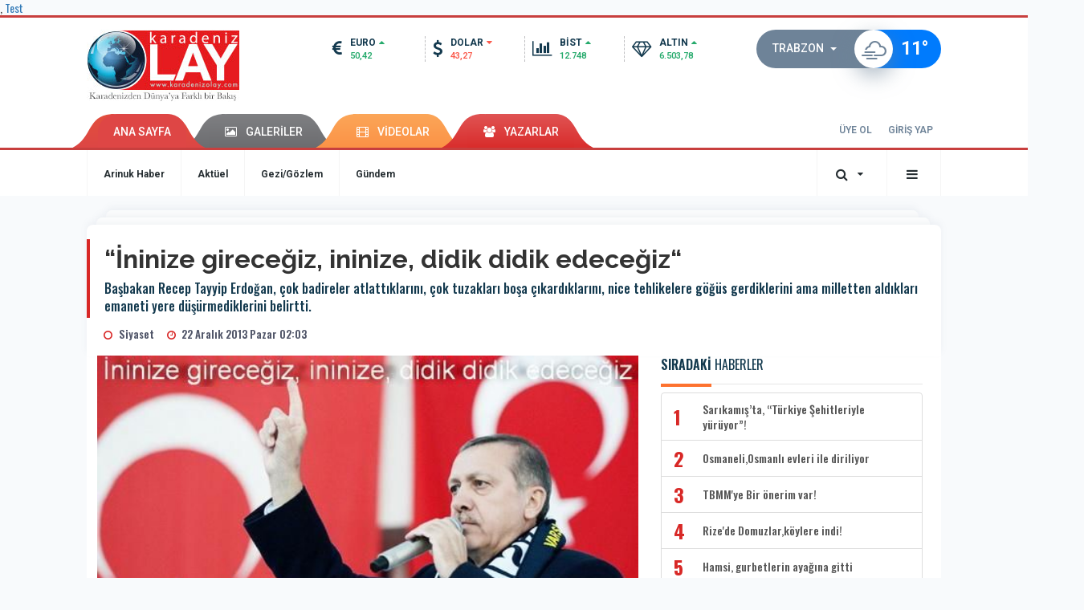

--- FILE ---
content_type: text/html; charset=UTF-8
request_url: https://www.karadenizolay.com/siyaset/ininize-girecegiz-ininize-didik-didik-edecegiz-h345.html
body_size: 20764
content:
<!DOCTYPE html>
<html class="no-js noie" lang="tr">
<head>
<meta charset="utf-8">
<title>“İninize gireceğiz, ininize, didik didik edeceğiz“ </title>
<meta name="description" content="Başbakan Recep Tayyip Erdoğan çok badireler atlattıklarını çok tuzakları boşa çıkardıklarını nice tehlikelere göğüs gerdiklerini ama milletten" />
<meta name="keywords" content="Başbakan Recep Tayyip Erdoğan, ordu, ininize gireceğiz, dididk didik edeceğizErdoğan" />
<meta name="news_keywords" content="Başbakan Recep Tayyip Erdoğan, ordu, ininize gireceğiz, dididk didik edeceğizErdoğan" />
<!--meta name="viewport" content="width=device-width, initial-scale=1"-->
<link rel="shortcut icon" href="https://www.karadenizolay.com/_themes/hs-retina/images/favicon.ico">
<meta name="content-language" content="tr-TR" />
<link rel="alternate" href="https://www.karadenizolay.com/m/siyaset/ininize-girecegiz-ininize-didik-didik-edecegiz-h345.html" hreflang="tr" media="only screen and (max-width: 640px)" />

<link rel="canonical" href="https://www.karadenizolay.com/siyaset/ininize-girecegiz-ininize-didik-didik-edecegiz-h345.html">

<link rel="amphtml" href="https://www.karadenizolay.com/amp/siyaset/ininize-girecegiz-ininize-didik-didik-edecegiz-h345.html">

  
<link href="//fonts.googleapis.com/css?family=Roboto:300,400,500,600,700,800,900&amp;amp;subset=latin-ext" rel="stylesheet">
<link href="//fonts.googleapis.com/css?family=Raleway:300,400,500,600,700,800,900&amp;amp;subset=latin-ext" rel="stylesheet">
<link href="//fonts.googleapis.com/css?family=Oswald:300,400,500,600,700,800,900&amp;amp;subset=latin-ext" rel="stylesheet">
<link rel="stylesheet" href="https://www.karadenizolay.com/_themes/hs-retina/style/compress.css?v=589253340">
<link rel="stylesheet" href="https://www.karadenizolay.com/_themes/hs-retina/style/public.php?v=153753959">
<link href="https://www.karadenizolay.com/_themes/hs-retina/style/renk.css?v=1985134098" rel="stylesheet"/>
<link href="https://www.karadenizolay.com/_themes/hs-retina/style/print.css?v=95150478" rel="stylesheet" media="print"/>
<script src="https://www.karadenizolay.com/_themes/hs-retina/scripts/jquery.js?v=2020559753"></script>
<meta property="og:site_name" content="karadenizolay" />
<meta property="og:title" content="“İninize gireceğiz, ininize, didik didik edeceğiz“ " />
<meta property="og:description" content="Başbakan Recep Tayyip Erdoğan çok badireler atlattıklarını çok tuzakları boşa çıkardıklarını nice tehlikelere göğüs gerdiklerini ama milletten" />
<meta property="og:image" content="https://www.karadenizolay.com/images/resize/100/600x315/haberler/ininize_girecegiz_ininize_didik_didik_edecegiz_h345.jpg" />
<meta property="og:type" content="article" />
<meta property="og:url" content="https://www.karadenizolay.com/siyaset/ininize-girecegiz-ininize-didik-didik-edecegiz-h345.html" /><meta http-equiv="refresh" content="600" /><meta name="twitter:card" content="summary_large_image" />
<meta property="og:title" content="“İninize gireceğiz, ininize, didik didik edeceğiz“ " />
<meta name="twitter:url" content="http://www.karadenizolay.com/siyaset/ininize-girecegiz-ininize-didik-didik-edecegiz-h345.html" />
<meta name="twitter:domain" content="https://www.karadenizolay.com/" />
<meta name="twitter:site" content="karadenizolay" />
<meta name="twitter:title" content="“İninize gireceğiz, ininize, didik didik edeceğiz“ " />
 
  <meta name="twitter:description" content="Başbakan Recep Tayyip Erdoğan, çok badireler atlattıklarını, çok tuzakları boşa çıkardıklarını, nice tehlikelere göğüs gerdiklerini ama milletten aldıkları emaneti yere düşürmediklerini belirtti.
" /> 
   
<meta name="twitter:image:src" content="https://www.karadenizolay.com/images/haberler/ininize_girecegiz_ininize_didik_didik_edecegiz_h345.jpg" /> 
 

<meta property="og:image:type" content="image/jpeg" />
<meta property="og:image:width" content="555" />
<meta property="og:image:height" content="288" />

<link rel="image_src" type="image/jpeg" href="https://www.karadenizolay.com/images/haberler/ininize_girecegiz_ininize_didik_didik_edecegiz_h345.jpg" />

<meta name="dc.language" content="tr">
<meta name="dc.source" content="https://www.karadenizolay.com/">
<meta name="dc.title" content="“İninize gireceğiz, ininize, didik didik edeceğiz“ ">
<meta name="dc.keywords" content="Başbakan Recep Tayyip Erdoğan, ordu, ininize gireceğiz, dididk didik edeceğizErdoğan">
<meta name="dc.description" content="Başbakan Recep Tayyip Erdoğan çok badireler atlattıklarını çok tuzakları boşa çıkardıklarını nice tehlikelere göğüs gerdiklerini ama milletten">

<link rel="dns-prefetch" href="//www.karadenizolay.com">
<link rel="dns-prefetch" href="//www.google-analytics.com">
<link rel="dns-prefetch" href="//fonts.gstatic.com">
<link rel="dns-prefetch" href="//mc.yandex.ru">
<link rel="dns-prefetch" href="//fonts.googleapis.com">
<link rel="dns-prefetch" href="//pagead2.googlesyndication.com">
<link rel="dns-prefetch" href="//googleads.g.doubleclick.net">
<link rel="dns-prefetch" href="//google.com">
<link rel="dns-prefetch" href="//gstatic.com">
<link rel="dns-prefetch" href="//connect.facebook.net">
<link rel="dns-prefetch" href="//graph.facebook.com">
<link rel="dns-prefetch" href="//linkedin.com">
<link rel="dns-prefetch" href="//ap.pinterest.com">
<!--[if lt IE 7]>      <html class="no-js lt-ie10 lt-ie9 lt-ie8 lt-ie7"> <![endif]-->
<!--[if IE 7]>         <html class="no-js lt-ie10 lt-ie9 lt-ie8 ie7"> <![endif]-->
<!--[if IE 8]>         <html class="no-js lt-ie10 lt-ie9 ie8"> <![endif]-->
<!--[if IE 9]>         <html class="no-js lt-ie10 ie9"> <![endif]-->
<!--[if gt IE 9]>      <html class="no-js gt-ie9"> <![endif]-->
<!--[if !IE] <![IGNORE[--><!--[IGNORE[]]-->
<script>
var PINE = {"settings":{"theme_path":"https:\/\/www.karadenizolay.com\/_themes\/hs-retina\/","ajax_url":"_ajax\/","site_url":"https:\/\/www.karadenizolay.com\/","theme":"hs-retina","analytics":"UA-20396426-1","comment_approved":0,"theme_version":"1.0.8","system_version":"5.14","hs_data_table":"https:\/\/service3.tebilisim.com\/puandurumu_json.php","popup_saat":"0","youtube_ch":"0","instagram_followers":"0"}};
</script>
<script async src="https://pagead2.googlesyndication.com/pagead/js/adsbygoogle.js?client=ca-pub-0757568622261103"
     crossorigin="anonymous"></script>
<script async src="https://pagead2.googlesyndication.com/pagead/js/adsbygoogle.js?client=ca-pub-0757568622261103"
     crossorigin="anonymous"></script>
<script async src="https://pagead2.googlesyndication.com/pagead/js/adsbygoogle.js?client=ca-pub-0757568622261103"
     crossorigin="anonymous"></script>
,<!-- Yandex.Metrika counter -->
<script type="text/javascript" >
   (function(m,e,t,r,i,k,a){m[i]=m[i]||function(){(m[i].a=m[i].a||[]).push(arguments)};
   m[i].l=1*new Date();k=e.createElement(t),a=e.getElementsByTagName(t)[0],k.async=1,k.src=r,a.parentNode.insertBefore(k,a)})
   (window, document, "script", "https://mc.yandex.ru/metrika/tag.js", "ym");

   ym(45743676, "init", {
        clickmap:true,
        trackLinks:true,
        accurateTrackBounce:true
   });
</script>
<noscript><div><img src="https://mc.yandex.ru/watch/45743676" style="position:absolute; left:-9999px;" alt="" /></div></noscript>
<!-- /Yandex.Metrika counter -->

<meta name="description" content="Karadeniz Olay, Karadeniz Bölgesi'nin güncel haber, kültür, gezi ve yaşam içeriklerini sunar. Trabzon'dan Artvin'e, Rize'den Giresun'a kadar bölgenin nabzını tutan yazılarımızla keşfe çıkın.">
<a rel="me" href="https://sosyal.teknofest.app/@karadenizolay">Test</a><script async src="https://pagead2.googlesyndication.com/pagead/js/adsbygoogle.js?client=ca-pub-0757568622261103"
     crossorigin="anonymous"></script></head>
<body>
  <h1 style="margin: 0px;">
<a href="https://www.karadenizolay.com/" class="hidden" id="printlogo"><img src="https://www.karadenizolay.com/images/banner/kolay-logo_2.jpg" alt="Karadenizolay" class="img-responsive"></a>
</h1>
<header class="header-index" data-header="wide-header">
  <nav id="header" class="navbar navbar-default navbar-border-top hidden-xs">
  <div class="container">
    <div class="navbar-header hide">
      <button type="button" data-toggle="collapsed" data-target="#header_main-menu" class="navbar-toggle collapsed"><i class="fa fa-align-center fa-fw"></i></button>
    </div>
    <div id="header_main-menu" class="navbar-collapse collapse p-0 hidden-xs">
      <div class="row">
        <div class="col-sm-3">
          <a href="https://www.karadenizolay.com/" id="logo"><img src="https://www.karadenizolay.com/images/banner/kolay-logo_2.jpg" alt="Karadenizolay" class="img-responsive"></a>
        </div>
            <div class="col-sm-6">
  <div id="doviz" class="row header-currency">
    <div class="col-xs-3 media">
      <div class="media-left media-middle"><i class="fa fa-euro fa-lg"></i></div>
      <div class="media-body">
        <div class="media-heading"><span>EURO</span><i class="fa fa-caret-up fa-fw text-success"></i></div>
        <p class="text-success">50,42</p>
      </div>
    </div>
    <div class="col-xs-3 media">
      <div class="media-left media-middle"><i class="fa fa-dollar fa-lg"></i></div>
      <div class="media-body">
        <div class="media-heading"><span>DOLAR</span><i class="fa fa-caret-down fa-fw text-danger"></i></div>
        <p class="text-danger">43,27</p>
      </div>
    </div>
    <div class="col-xs-3 media">
      <div class="media-left media-middle"><i class="fa fa-bar-chart fa-lg"></i></div>
      <div class="media-body">
        <div class="media-heading"><span>BİST</span><i class="fa fa-caret-up fa-fw text-success"></i></div>
        <p class="text-success">12.748</p>
      </div>
    </div>
    <div class="col-xs-3 media">
      <div class="media-left media-middle"><i class="fa fa-diamond fa-lg"></i></div>
      <div class="media-body">
        <div class="media-heading"><span>ALTIN</span><i class="fa fa-caret-up fa-fw text-success"></i></div>
        <p class="text-success">6.503,78</p>
      </div>
    </div>
  </div>
</div>
      <div class="col-sm-3">
  <div class="media media-weather pull-right weather-header">
    <div class="media-left media-middle">
      <select id="hava-il-sec" name="hava" class="selectpicker">
                <option data-tokens="TUXX0061, Adana" value="TUXX0061" >Adana</option>
                <option data-tokens="9267066, Adıyaman" value="9267066" >Adıyaman</option>
                <option data-tokens="TUXX0046, Afyon" value="TUXX0046" >Afyon</option>
                <option data-tokens="771, Ağrı" value="771" >Ağrı</option>
                <option data-tokens="901, Aksaray" value="901" >Aksaray</option>
                <option data-tokens="1412, Amasya" value="1412" >Amasya</option>
                <option data-tokens="TUXX0002, Ankara" value="TUXX0002" >Ankara</option>
                <option data-tokens="TUXX0004, Antalya" value="TUXX0004" >Antalya</option>
                <option data-tokens="1885, Ardahan" value="1885" >Ardahan</option>
                <option data-tokens="9264197, Artvin" value="9264197" >Artvin</option>
                <option data-tokens="TUXX0051, Aydın" value="TUXX0051" >Aydın</option>
                <option data-tokens="TUXX0041, Balıkesir" value="TUXX0041" >Balıkesir</option>
                <option data-tokens="3037, Bartın" value="3037" >Bartın</option>
                <option data-tokens="9261679, Batman" value="9261679" >Batman</option>
                <option data-tokens="3200, Bayburt" value="3200" >Bayburt</option>
                <option data-tokens="3946, Bilecik" value="3946" >Bilecik</option>
                <option data-tokens="9260548, Bingöl" value="9260548" >Bingöl</option>
                <option data-tokens="4045, Bitlis" value="4045" >Bitlis</option>
                <option data-tokens="TUXX0032, Bolu" value="TUXX0032" >Bolu</option>
                <option data-tokens="5249, Burdur" value="5249" >Burdur</option>
                <option data-tokens="TUXX0039, Bursa" value="TUXX0039" >Bursa</option>
                <option data-tokens="TUXX0037, Çanakkale" value="TUXX0037" >Çanakkale</option>
                <option data-tokens="9258078, Çankırı" value="9258078" >Çankırı</option>
                <option data-tokens="TUXX0033, Çorum" value="TUXX0033" >Çorum</option>
                <option data-tokens="8899, Denizli" value="8899" >Denizli</option>
                <option data-tokens="TUXX0010, Diyarbakır" value="TUXX0010" >Diyarbakır</option>
                <option data-tokens="9252670, Düzce" value="9252670" >Düzce</option>
                <option data-tokens="TUXX0030, Edirne" value="TUXX0030" >Edirne</option>
                <option data-tokens="TUXX0049, Elazığ" value="TUXX0049" >Elazığ</option>
                <option data-tokens="TUXX0035, Erzincan" value="TUXX0035" >Erzincan</option>
                <option data-tokens="TUXX0013, Erzurum" value="TUXX0013" >Erzurum</option>
                <option data-tokens="TUXX0040, Eskişehir" value="TUXX0040" >Eskişehir</option>
                <option data-tokens="TUXX0055, Gaziantep" value="TUXX0055" >Gaziantep</option>
                <option data-tokens="12125, Giresun" value="12125" >Giresun</option>
                <option data-tokens="9248871, Gümüşhane" value="9248871" >Gümüşhane</option>
                <option data-tokens="9255950, Hakkari" value="9255950" >Hakkari</option>
                <option data-tokens="1694, Hatay" value="1694" >Hatay</option>
                <option data-tokens="9245907, Iğdır" value="9245907" >Iğdır</option>
                <option data-tokens="TUXX0052, Isparta" value="TUXX0052" >Isparta</option>
                <option data-tokens="TUXX0014, İstanbul" value="TUXX0014" >İstanbul</option>
                <option data-tokens="TUXX0015, İzmir" value="TUXX0015" >İzmir</option>
                <option data-tokens="15888, K. Maraş" value="15888" >K. Maraş</option>
                <option data-tokens="9243604, Karabük" value="9243604" >Karabük</option>
                <option data-tokens="16174, Karaman" value="16174" >Karaman</option>
                <option data-tokens="743952, Kars" value="743952" >Kars</option>
                <option data-tokens="16274, Kastamonu" value="16274" >Kastamonu</option>
                <option data-tokens="16345, Kayseri" value="16345" >Kayseri</option>
                <option data-tokens="TUXX0019, Kırıkkale" value="TUXX0019" >Kırıkkale</option>
                <option data-tokens="16847, Kırklareli" value="16847" >Kırklareli</option>
                <option data-tokens="TUXX0042, Kırşehir" value="TUXX0042" >Kırşehir</option>
                <option data-tokens="16700, Kilis" value="16700" >Kilis</option>
                <option data-tokens="TUXX0017, Kocaeli" value="TUXX0017" >Kocaeli</option>
                <option data-tokens="TUXX0053, Konya" value="TUXX0053" >Konya</option>
                <option data-tokens="17542, Kütahya" value="17542" >Kütahya</option>
                <option data-tokens="19917, Malatya" value="19917" >Malatya</option>
                <option data-tokens="20103, Manisa" value="20103" >Manisa</option>
                <option data-tokens="20271, Mardin" value="20271" >Mardin</option>
                <option data-tokens="14693, Mersin" value="14693" >Mersin</option>
                <option data-tokens="TUXX0057, Muğla" value="TUXX0057" >Muğla</option>
                <option data-tokens="TUXX0062, Muş" value="TUXX0062" >Muş</option>
                <option data-tokens="TUXX0065, Nevşehir" value="TUXX0065" >Nevşehir</option>
                <option data-tokens="23341, Niğde" value="23341" >Niğde</option>
                <option data-tokens="24553, Ordu" value="24553" >Ordu</option>
                <option data-tokens="24703, Osmaniye" value="24703" >Osmaniye</option>
                <option data-tokens="27911, Rize" value="27911" >Rize</option>
                <option data-tokens="TUXX0022, Sakarya" value="TUXX0022" >Sakarya</option>
                <option data-tokens="TUXX0023, Samsun" value="TUXX0023" >Samsun</option>
                <option data-tokens="TUXX0050, Siirt" value="TUXX0050" >Siirt</option>
                <option data-tokens="30965, Sinop" value="30965" >Sinop</option>
                <option data-tokens="TUXX0034, Sivas" value="TUXX0034" >Sivas</option>
                <option data-tokens="34552, Şanlıurfa" value="34552" >Şanlıurfa</option>
                <option data-tokens="10034630, Şırnak" value="10034630" >Şırnak</option>
                <option data-tokens="TUXX0031, Tekirdağ" value="TUXX0031" >Tekirdağ</option>
                <option data-tokens="33558, Tokat" value="33558" >Tokat</option>
                <option data-tokens="TUXX0029, Trabzon" value="TUXX0029" selected>Trabzon</option>
                <option data-tokens="9226242, Tunceli" value="9226242" >Tunceli</option>
                <option data-tokens="TUXX0045, Uşak" value="TUXX0045" >Uşak</option>
                <option data-tokens="TUXX0043, Van" value="TUXX0043" >Van</option>
                <option data-tokens="9250659, Yalova" value="9250659" >Yalova</option>
                <option data-tokens="37318, Yozgat" value="37318" >Yozgat</option>
                <option data-tokens="TUXX0028, Zonguldak" value="TUXX0028" >Zonguldak</option>
                <option data-tokens="10208812, Kıbrıs" value="10208812" >Kıbrıs</option>
                <option data-tokens="10700, Famagusta" value="10700" >Famagusta</option>
                <option data-tokens="23317, Girne" value="23317" >Girne</option>
                <option data-tokens="7261129, Güzelyurt" value="7261129" >Güzelyurt</option>
                <option data-tokens="23317, Lefkoşa" value="23317" >Lefkoşa</option>
              </select>
    </div>
    <div class="media-body"><i class="wi wi-cloudy-windy"></i></div>
    <div class="media-right media-middle">
      <div><span> <strong>11</strong></span><span>°</span><small></small>&nbsp;&nbsp;</div>
    </div>
  </div>
</div>
          </div>
    </div>
  </div>
</nav>
  <nav id="header-menu" class="navbar navbar-default hidden-xs">
  <div class="container">
    <div class="navbar-collapse">
      <ul id="ana-menu" class="nav navbar-nav navbar-left">
                <li><a href="https://www.karadenizolay.com/">ANA SAYFA</a></li>
                        <li><a href="https://www.karadenizolay.com/galeri/" target="_blank"><i class="fa fa-picture-o fa-fw"></i><span>GALERİLER</span></a></li>
                        <li><a href="https://www.karadenizolay.com/webtv/" target="_blank"><i class="fa fa-film fa-fw"></i><span>VİDEOLAR</span></a></li>
                        <li><a href="https://www.karadenizolay.com/yazarlar/" target="_blank"><i class="fa fa-users fa-fw"></i><span>YAZARLAR</span></a></li>
                      </ul>
      <ul id="uyelik" class="nav navbar-nav navbar-right">
             <li><a href="https://www.karadenizolay.com/uyelik.html">ÜYE OL</a></li>
        <li><a href="https://www.karadenizolay.com/login.html">GİRİŞ YAP</a></li>
                    </ul>
    </div>
  </div>
</nav>
  <nav data-offset="0" id="header-category" class="navbar navbar-default navbar-border-top">
  <div class="container">
    <div class="navbar-header visible-xs">
      <button data-toggle="collapse" data-target="#navbar-menu" class="navbar-toggle collapsed pull-left"><i class="fa fa-align-center fa-fw"></i></button>
      <button data-toggle="collapse" data-target="#navbar-search" class="navbar-toggle collapsed"><i class="fa fa-search fa-fw"></i></button>
    </div>
    <div class="navbar-collapse collapse">
      <ul class="nav navbar-nav navbar-left">
                        <li class="">
          <a href="https://www.karadenizolay.com/arinuk-haber" target="_blank" >
                          Arinuk Haber                        </a>
        </li>
                <li class="">
          <a href="https://www.karadenizolay.com/aktuel" target="_blank" >
                          Aktüel                        </a>
        </li>
                <li class="">
          <a href="https://www.karadenizolay.com/gezigozlem" target="_blank" >
                          Gezi/Gözlem                        </a>
        </li>
                <li class="">
          <a href="https://www.karadenizolay.com/gundem" target="_blank" >
                          Gündem                        </a>
        </li>
              </ul>
      <ul class="nav navbar-nav navbar-right">
        <li class="dropdown">
<a href="#" data-toggle="dropdown" class="dropdown-toggle"><i class="fa fa-search fa-lg fa-fw"></i><i class="fa fa-caret-down fa-fw"></i></a>
  <div class="dropdown-menu">
    <form action="https://www.karadenizolay.com/" method="get">
    <div class="input-group">
      <input type="hidden" name="m" value="arama">
      <input type="text" name="q" placeholder="Arama yapmak için birşeyler yazın.." class="form-control input-lg">
      <input type="hidden" name="auth" value="3b53f873f300632b205bfb882c1c59a75a9f6b78" />
      <div class="input-group-btn">
        <button type="submit" class="btn btn-info btn-lg">Ara</button>
      </div>
    </div>
    </form>
  </div>
</li>
                <li id="category-diger" class="dropdown"><a href="#" data-toggle="dropdown" class="dropdown-toggle"><i class="fa fa-bars fa-lg fa-fw"></i></a>
          <ul class="dropdown-menu">
                        <li><a href="https://www.karadenizolay.com/foto-haber" target="_blank">Foto Haber</a></li>
                        <li><a href="https://www.karadenizolay.com/cevre-ve-yasam" target="_blank">Çevre ve Yaşam</a></li>
                        <li><a href="https://www.karadenizolay.com/sizden-gelen" target="_blank">Sizden Gelen</a></li>
                        <li><a href="https://www.karadenizolay.com/yayla-senlikleri" target="_blank">Yayla Şenlikleri</a></li>
                        <li><a href="https://www.karadenizolay.com/spor" target="_blank">Spor</a></li>
                        <li><a href="https://www.karadenizolay.com/saglik" target="_blank">Sağlık</a></li>
                        <li><a href="https://www.karadenizolay.com/roportaj" target="_blank">Ropörtaj</a></li>
                        <li><a href="https://www.karadenizolay.com/kultur" target="_blank">Kültür</a></li>
                        <li><a href="https://www.karadenizolay.com/siyaset" target="_blank">Siyaset</a></li>
                        <li><a href="https://www.karadenizolay.com/bilim-teknik" target="_blank">Bilim-teknik</a></li>
                      </ul>
        </li>
              </ul> 
    </div>
  </div>
</nav>
</header>
<div class="clearfix"></div>
  <main>
    <div id="haberler" class="container mt-36">
  <div id="detay" class="inf_append panel panel-default panel-page current_news" news_id="345" title="“İninize gireceğiz, ininize, didik didik edeceğiz“ " data-path="aHR0cDovL3d3dy5rYXJhZGVuaXpvbGF5LmNvbS9zaXlhc2V0L2luaW5pemUtZ2lyZWNlZ2l6LWluaW5pemUtZGlkaWstZGlkaWstZWRlY2VnaXotaDM0NS5odG1s">
    <div class="panel-heading">
      <div class="panel-title">
        <h1 class="font-bold">“İninize gireceğiz, ininize, didik didik edeceğiz“ </h1>
                <p class="font-medium mb-0">Başbakan Recep Tayyip Erdoğan, çok badireler atlattıklarını, çok tuzakları boşa çıkardıklarını, nice tehlikelere göğüs gerdiklerini ama milletten aldıkları emaneti yere düşürmediklerini belirtti.
</p>
              </div>
      <ul id="nav-info" class="list-inline mb-0">
        <li><i class="fa fa-circle-o fa-fw"></i><span>Siyaset</span></li>
        <li><i class="fa fa-clock-o fa-fw"></i><span>22 Aralık 2013 Pazar 02:03</span></li>
                      </ul>
    </div>
    <div class="panel-body pt-0">
      <div class="row">
        <div class="col-sm-8 panel-body pt-0 pl-0">
                              <img src="https://www.karadenizolay.com/images/haberler/ininize_girecegiz_ininize_didik_didik_edecegiz_h345.jpg" alt="“İninize gireceğiz, ininize, didik didik edeceğiz“ " style="width:100%" class="img-responsive mb-10">
                              <ul class="nav nav-pills mb-10 pull-left">
              <div class="pine-share-haber share-desktop" data-id="345" style="font-size: 18px;"></div>

          </ul>

          
          <ul class="nav nav-pills mb-10 font-resize pull-right">
            <li class="btn btn-default" onclick="textDown(345)"><i class="fa fa-font" aria-hidden="true"></i><i class="fa fa-minus" aria-hidden="true"></i></li>
            <li class="btn btn-default" onclick="textUp(345)"><i class="fa fa-font" aria-hidden="true"></i><i class="fa fa-plus" aria-hidden="true"></i></li>
            <li class="btn btn-default mr-0" onclick="textClear(345)"><i class="fa fa-font" aria-hidden="true"></i></li>
          </ul>
          <div class="clearfix"></div>
          <div id="detay-metin" class="text" data-text-id="345">
                                                  <p> <span style="font-family: Arial, sans-serif; font-size: 10.5pt; line-height: 107%;">Erdoğan, <strong class="klink">Ordu</strong>'da yapımı tamamlanan bazı yatırımların açılışı dolayısıyla Cumhuriyet Meydanı'nda düzenlenen törendeki konuşmasında, Ordu'nun büyükşehir statüsüne kavuştuğunu belirterek, bunun vatandaşlara sağlayacağı katkıları anlattı.</span><span class="apple-converted-space" style="font-family: Arial, sans-serif; font-size: 10.5pt; line-height: 107%;"> </span>
</p><p class="MsoNormal">"Benim Genel Başkan Yardımcımla ilgili, son derece iffetli bir insanla ilgili ahlaksız bir filmden kare alıyorlar, onu servis ediyorlar. Bu alçaklıktır, bu şerefsizliktir, bu namuzsuzluktur, ahlaksızlıkdır, hem 'dindarım' diyeceksin, hem de gözünü kırpmadan, üstelik de en iğrenç biçimde masum insanlara iftira atacaksın, yazıklar olsun" değerlendirmesini yapan Başbakan Erdoğan, şöyle devam etti:<p></p></p>
<p class="MsoNormal">Türkiye'ye büyük tuzak kurduklarını ve komplolar hazırladıklarını belirten Başbakan Erdoğan, şunları söyledi:<p></p></p>
<p class="MsoNormal">"Açık açık ifade ediyorum, bu tuzak, bu komplo, yurt dışında pişirilmiş Türkiye'deki taşeronlar tarafından, maşalar tarafından servis edilmiştir. Ortada çok açık bir ihanet var, biz bu ihanetin, bu ajanlık faaliyetinin hesabını soracağız. Bu ihanetin hesabını hukuk yoluyla, sandık yoluyla soracağız. Hiç kimse hiçbir çevre, hiçbir karanlık merkez benim ülkede ameliyat yapamaz. Geçti o günler. Şimdi bakıyorum da bazıları bir araya gelerek kendilerine göre bir ittifak içine giriyorlar, kirli ittifak. CHP, MHP, TÜSİAD bakıyorsunuz böyle bir koalisyonun içindeler. Biz CHP ile MHP'yi siyasette tanıyoruz da TÜSİAD'ı da tanımıştık zaten biliyoruz ama şimdi son zamanlarda yine bir heyecan onları da kapladı. Bakın ne yaparsanız yapın sermaye bu ülkede dürüst çalıştığı sürece kazanır, dürüst çalışmadığı sürece her zaman bizi karşısında bulur. Vergisini yerinde ödeyecek, benim işçi kardeşim vergisini kaynağında ödüyor. Ama sermaye vatandaşımdan KDV'yi alıyor, bunu ödemiyor, ondan sonra ağlamaya başlıyor. Şu ahlaksızlığa bakın böyle bir şey olabilir mi?"<p></p></p>
<p class="MsoNormal">"Ne yaparsanız yapın, bu dine zerre kadar zarar veremeyeceksiniz. Bu din azizdir, kitabımız korunmuştur. Bu alçaklıkları yapanları, bunlara sahip çıkanları, bunlara kol kanat gerenleri, tek tek bulacak hukuk önüne çıkaracağız. Devlette parellel bir yapı olamaz, paralel bir yapı kurmak isteyenler, devletin kurumları içerisine sinenler şunu bilesiniz ki istediğiniz kadar oralara yerleşin, <strong class="klink">ininize gireceğiz</strong>, ininize, didik didik edeceğiz ve devletin içindeki bu örgütleri teşhir edeceğiz. Bugüne kadar çetelerle nasıl mücadele ettiysek, uluslararası merkezlerin taşeronu örgütleriyle de aynı şekilde mücadele edeceğiz. Bizim Allah'a verilecek bir borcumuz var, başka kimseye yok. Söylüyorum ya biz kefenimizle yola çıktık, vakti saati geldiğinde sahibine teslim ederiz. Bir tek geri adım atmayacağız, asla ve asla diz çökmeyeceğiz. Allah bize yeter, millet bize yeter. Sizin hayır dualarınızla biz bu tuzağı da bozacağız. Bu tezfahı da Allah'ın izniyle yerle bir edeceğiz."<p></p></p>
<p class="MsoNormal"><p> </p></p>
<p class="MsoNormal">Çok kirli bir ittifak kurulduğunu yineleyen Başbakan Erdoğan, "Şimdi gazetelere, televizyonlara, sermaye çevrelerine, sermaye örgütlerine bakın. Yurt dışındaki, yurt içindeki o malum çevrelere bakın. Bunlar geçmişte bir araya asla gelemezlerdi. Kuruluşlar, çevreler, şu anda Hükümete karşı, milli iradeye, demokrasiye karşı ortak hareket ediyorlar. Darbe dönemlerinde kurulan ittifak bir kez daha kuruldu. Vesayet dönemlerinde kurulan ittifak bir kez daha kuruldu. Millet bu oyunu bozar, bozacak, defalarca bu tuzakları alt üst ettiniz, inanıyorum ki yine bozacaksınız" diye konuştu.<p></p></p>
<p class="MsoNormal"><p> </p></p>
<p class="MsoNormal">Bu ittifakların, tuzakların büyük Türkiye yürüyüşünü engelleyemeyeceğini bildiren Başbakan Erdoğan, şunları kaydetti:<p></p></p>
<p class="MsoNormal"><p> </p></p>
<p class="MsoNormal">"2023'e hep birlikte yürüyeceğiz. 2023 Türkiyesini hep birlikte inşa edeceğiz. Türkiye'ye vesayetten kurtaracağız, karanlık örgütlerden temizleyeceğiz. İleri demokrasiyle, kardeşlikle, özgürlükle, tam bağımsızlıkla yeni Türkiye'yi birlikte inşa edeceğiz. Büyüyen Türkiye'den rahatsız olanların, bu komploları düzenleyenlerin inşallah hevesleri kursaklarında kalacak. Biz hizmet için geldik. Biz geride eser bırakmak için, şu gök kubbede hoş bir seda bırakmak için geldik. Bakın sadece son 3 ay içinde 11 şehrimize yaklaşık 11,5 milyar liralık eser ve yatırımı milletimizin hizmetine sunduk. 5,5 milyar lirayla tamamladığımız Marmaray'ı, asrın projesini hizmete açtık. İstanbul Boğazı'nın 62 metre derinliğinde dünyanın bir numarası bir tünel inşa ettik. Şimdi oradan trenler gidiyor. Asya ile Avrupa'yı bir birine bağladık. İnşallah Londra ile Pekin artık birleşiyor. Şu anda ortalama günde Marmaray'da gidip gelenlerin sayısı 300 bin. Şimdi yeni bir adım daha attık, onun biraz daha güneyinde bir tünel daha yapıyoruz, yine boğazın altında. Oradan da otomobiller gelip gidecek. İki tüp üst, üste. Bir de üçüncü köprüyü kuruyoruz, Yavuz Sultan Selim Köprüsü. Beş tane karşılıklı geçit. Zaten bunların çıldırması bundan. Bunların hakkı teslim etmek gibi bir dertleri yok. İşte biz bunlara rağmen bunları yapacağız."<p></p></p><div class="p_ad"></div>
<p class="MsoNormal"><p> <img src="/images/upload/rte_ordu_2_1.jpg" width="400" height="268" align="right" alt=""></img></p></p>
<p class="MsoNormal">"3 milyar liralık yatırımları hizmete açtık"<p></p></p>
<p class="MsoNormal"><p> </p></p>
<p class="MsoNormal">Başbakan Erdoğan, Ankara'da Orman ve Su İşleri Bakanlığının 3 milyar liralık yatırımlarını hizmete açtıklarını hatırlatarak, "Son 3 ay içinde 20 katrilyon liralık yatırımı milletimizle, ülkemizle buluşturduk" dedi.<p></p></p>
<p class="MsoNormal"><p> </p></p>
<p class="MsoNormal">Bugün toplu açılış törenleriyle Ordu ve ilçelerinde tamamlanan tüm yatırımları hizmete aldıklarını belirten Erdoğan, açılışını yapacağı eserleri anlattı.<p></p></p>
<p class="MsoNormal"><p> </p></p>
<p class="MsoNormal">Toplamda 632 milyon liralık yatırımı bugün Ordu'ya kazandırdıklarını dile getiren Erdoğan, hizmetlerin hayırlı olmasını diledi.<p></p></p>
<p class="MsoNormal"><p> </p></p>
<p class="MsoNormal">Ordu'ya bir söz verdiğini ve 750 bin nüfusu yakalaması durumunda Büyükşehir yapacaklarını söylediğini anımsatan Erdoğan, "Siz 750 bini aştınız biz de Ordu ilimizi büyükşehir yaptık. Şu anda artık Ordu Büyükşehir Belediyesi. Dolayısıyla Ordu'nun en ücra köşesine artık Büyükşehir Belediyesi olarak hizmet vereceğiz. Yani 30 Mart'ta Ordu mülki sınırların tamamında oy kullanacak. Hem ilçesi için hem de büyükşehir belediyesi için kullanacak" diye konuştu.<p></p></p>
<p class="MsoNormal"><p> </p></p>
<p class="MsoNormal">Artık İl Genel Meclisi olmayacağını, tek meclisin Büyükşehir Belediye Meclisi olacağını anlatan Erdoğan, köylerin artık mahalle olarak hizmet alacağını kaydetti.<p></p></p>
<p class="MsoNormal"><p> </p></p>
<p class="MsoNormal">Erdoğan, şöyle devam etti:<p></p></p>
<p class="MsoNormal"><p> </p></p>
<p class="MsoNormal">"Ne vardı eskiden köyde? Sadece muhtar, ihtiyar meclisi. Oranın herhangi bir aracı gereci yok. Sadece kaymakamlık o da her yere ulaşabiliyor muydu, ulaşamıyordu. Ama şimdi ilçe belediyesi tüm mahallelerine ulaşacak. Büyükşehir belediyesi ulaşacak ve böylece modern bir Ordu'yu inşallah mülki sınırların tamamında kurmuş olacağız. 'Efendim ama bu nasıl olur?' Sakın bunu söylemeyin. Bunu CHP'nin Genel Müdürü söylüyor, varsın o söylemeye devam etsin. Onlara siz şunu söyleyin, 'İstanbula bak, nasıl olduğunu görürsün. Kocaeli'ne bak, nasıl olduğunu görürsün.' Bu iki ilimizin mülki sınırları belediyenin sınırlarıdır. Kardeşlerim, önce inanacaksın, azmedeceksin, o zaman neticeyi alırsın. İman öyle bir şeydir ki tekeden bile süt çıkartır. Olaya böyle bakacaksın. Büyükşehir Ordu inşallah tüm Türkiye'ye büyük ders verecek. Samsun Büyükşehir, Ordu Büyükşehir, Trabzon Büyükşehir Karadeniz'de 3 tane büyükşehirimiz oldu böylece."<p></p></p>
<p class="MsoNormal"><p> </p></p>
<p class="MsoNormal">Başbakan Erdoğan, 2 dönem Ordu, son dönem İstanbul milletvekili Enver Yılmaz ile Ordu'da bu sıçramayı gerçekleştireceklerine inandığını belirterek, "Gece gündüz demeden koşacağız, el ele vererek koşacağız ve Ordu'nun modern bir şehir haline nasıl geldiğini, geleceğini göstereceğiz" dedi.<p></p></p>
<p class="MsoNormal"><p> </p></p>
<p class="MsoNormal">"Dik duracağız, dik duruyoruz ama dikleşmeyeceğiz"<p></p></p>
<p class="MsoNormal"><p> </p></p>
<p class="MsoNormal">"Sizden bir gayreti istiyoruz. Bir duanız bizim için çok önemli" diyen Erdoğan, "Rabbim kardeşliğimizi daim etsin, birliğimizi beraberliğimizi daim etsin. Hep söylüyorum, bir olacağız, iri olacağız, diri olacağız hep birlikte Türkiye olacağız" ifadesini kullandı.<p></p></p>
<p class="MsoNormal"><p> </p></p>
<p class="MsoNormal">Başbakan Erdoğan, "Dik dur eğilme, bu millet seninle" sloganları üzerine, "Dik duracağız, dik duruyoruz ama dikleşmeyeceğiz. İnşallah bu yolu böyle devam ettireceğiz" dedi.<p></p></p>
<p class="MsoNormal"><p> </p></p>
<p class="MsoNormal">Erdoğan, "Ben imam hatipli kardeşlerime, yavrularıma teşekkür ediyorum, başarılar diliyorum. Diğer meslek lisesi mensuplarına, diğer düz, ilk, orta, lise bütün yavrularımıza, eğitim camiamızın tüm mensuplarına, üniversiteli gençlerimize, dayanışma içinde, birlik beraberlik içerisinde aydınlık yarınların Türkiyesi için el ele, omuz omuza teröre üniversitelerimizin kapısını asla açmadan sevgiye dayalı olarak yarınlara yürümenizi istiyorum" diye konuştu.<p></p></p></p>                                    <div class="clearfix"></div>
            <span class="pull-right">
              <i>Güncelleme Tarihi: 17 Eylül 2014, 10:18</i>
            </span>
            <div class="clearfix"></div>
                      </div>
                               <ul id="etiketler" class="nav nav-pills list-inline bg-warning">
                        <li><a href="https://www.karadenizolay.com/haberleri/Ba%C5%9Fbakan+Recep+Tayyip+Erdo%C4%9Fan" target="_blank">#Başbakan Recep Tayyip Erdoğan,</a></li>
                      <li><a href="https://www.karadenizolay.com/haberleri/ordu" target="_blank">#ordu,</a></li>
                      <li><a href="https://www.karadenizolay.com/haberleri/ininize+girece%C4%9Fiz" target="_blank">#ininize gireceğiz,</a></li>
                      <li><a href="https://www.karadenizolay.com/haberleri/dididk+didik+edece%C4%9FizErdo%C4%9Fan" target="_blank">#dididk didik edeceğizErdoğan</a></li>
                    </ul>
                

                          <div class="keywords"></div>
                    <!-- Yorumunuz-->
<div id="yorumlar" class="panel panel-default mt-18">
            <div class="panel-heading">
  <div class="panel-title">
    <div class="dis_table">
      <div class="dis_table-cell media-middle"><i class="fa fa-commenting fa-fw text-info"></i><span>YORUM EKLE</span></div>
    </div>
  </div>
</div>

<div class="panel-body" id="yp345">
  <div id="tesekkur" class="alert alert-success" style="display:none;">
    <p class="text-center">Yorumunuz Onaylanmak Üzere Gönderildi</p>
  </div>
<form name="ekle" id="yorumformu">
  <div class="row">
  <div class="col-sm-6">
  <div class="form-group">
    <label for="name" class="control-label">Adınız Soyadınız</label>
      <input type="text" class="form-control" name="isim" id="name"  required>
  </div>
</div>
<div class="col-sm-12">
  <div class="form-group">
    <label for="comment" class="control-label">Yorum</label>
      <textarea name="yorum" id="comment" class="form-control" rows="8" required></textarea>
  </div>
</div>
<div class="clearfix"></div>
  <input name="hid" type="hidden" value="345"/>
  <input name="mid" type="hidden" value="345"/>
  <input name="uid" type="hidden" value="0"/>
  <input name="cevap_id" type="hidden" value="0"/>
  <input type="hidden" name="cevap" value="" class="answer" />
  <input type="hidden" name="token" value="" />
  <input type="hidden" name="tip" value="haber" />

  <div class="col-sm-12">
  <div class="form-group text-center">
     <a href="javascript:void(0)" onclick="javascript:comment_send(345);return false;" class="btn btn-success pull-right">Gönder</a>
  </div>
</div>

</form>
<div class="col-sm-12 mt-18">
<div class="alert alert-info answer" style="display:none;">Yanıt : <b>@name</b>
<button type="button" class="close kaldir" data-dismiss="alert" aria-label="Close">
<span aria-hidden="true">&times;</span>
</button>
</div>
</div>
</div>
</div>
    <!-- Yorumlar-->
</div>
                </div>
        <div class="col-sm-4 right-block" id="sticky-sidebar">
	<div class="pos-relative mb-10">
  <ul class="nav nav-tabs mb-10">
    <li class="active"><a href="#" data-toggle="tab" class="pt-0" title="<b>SIRADAKİ</b><span> HABERLER</span>"><b>SIRADAKİ</b><span> HABERLER</span></a></li>
  </ul>
  <div>
    <div class="list-group mb-0">
              <a href="https://www.karadenizolay.com/gundem/sarikamista-turkiye-sehitleriyle-yuruyor-h346.html" title="Sarıkamış’ta, “Türkiye Şehitleriyle yürüyor”!"  target="_blank" class="list-group-item">
          <i class="media-left media-middle">1</i>
          <span class="media-middle media-body font-medium">Sarıkamış’ta, “Türkiye Şehitleriyle yürüyor”!</span>
        </a>
            <a href="https://www.karadenizolay.com/sizden-gelen/osmaneliosmanli-evleri-ile-diriliyor-h347.html" title="Osmaneli,Osmanlı evleri ile diriliyor"  target="_blank" class="list-group-item">
          <i class="media-left media-middle">2</i>
          <span class="media-middle media-body font-medium">Osmaneli,Osmanlı evleri ile diriliyor</span>
        </a>
            <a href="https://www.karadenizolay.com/kultur/tbmmye-bir-onerim-var-h348.html" title="TBMM'ye Bir önerim var!"  target="_blank" class="list-group-item">
          <i class="media-left media-middle">3</i>
          <span class="media-middle media-body font-medium">TBMM'ye Bir önerim var!</span>
        </a>
            <a href="https://www.karadenizolay.com/cevre-ve-yasam/rizede-domuzlarkoylere-indi-h349.html" title="Rize'de Domuzlar,köylere indi!"  target="_blank" class="list-group-item">
          <i class="media-left media-middle">4</i>
          <span class="media-middle media-body font-medium">Rize'de Domuzlar,köylere indi!</span>
        </a>
            <a href="https://www.karadenizolay.com/sizden-gelen/hamsi-gurbetlerin-ayagina-gitti-h350.html" title="Hamsi, gurbetlerin ayağına gitti"  target="_blank" class="list-group-item">
          <i class="media-left media-middle">5</i>
          <span class="media-middle media-body font-medium">Hamsi, gurbetlerin ayağına gitti</span>
        </a>
            <a href="https://www.karadenizolay.com/sizden-gelen/yaban-hayvanlar-ac-kalmasin-h351.html" title="Yaban hayvanlar aç kalmasın"  target="_blank" class="list-group-item">
          <i class="media-left media-middle">6</i>
          <span class="media-middle media-body font-medium">Yaban hayvanlar aç kalmasın</span>
        </a>
            <a href="https://www.karadenizolay.com/spor/sochi-olimpiyatlari-cok-konusulacak-h352.html" title="Sochi Olimpiyatları, çok konuşulacak!"  target="_blank" class="list-group-item">
          <i class="media-left media-middle">7</i>
          <span class="media-middle media-body font-medium">Sochi Olimpiyatları, çok konuşulacak!</span>
        </a>
            <a href="https://www.karadenizolay.com/kultur/karadenizde-kurvaziyer-ortakligi-h353.html" title="Karadeniz'de  Kurvaziyer ortaklığı"  target="_blank" class="list-group-item">
          <i class="media-left media-middle">8</i>
          <span class="media-middle media-body font-medium">Karadeniz'de  Kurvaziyer ortaklığı</span>
        </a>
            <a href="https://www.karadenizolay.com/arinuk-haber/angunalar-ve-onlara-dost-cocuklar-h354.html" title="Angunalar ve onlara dost çocuklar"  target="_blank" class="list-group-item">
          <i class="media-left media-middle">9</i>
          <span class="media-middle media-body font-medium">Angunalar ve onlara dost çocuklar</span>
        </a>
            <a href="https://www.karadenizolay.com/cevre-ve-yasam/denizi-gozluyorlar-h355.html" title="Denizi gözlüyorlar"  target="_blank" class="list-group-item">
          <i class="media-left media-middle">10</i>
          <span class="media-middle media-body font-medium">Denizi gözlüyorlar</span>
        </a>
        </div>
  </div>
</div>
<div id="fourth-slider">
  <div class="swiper-container mb-10">
    <div class="swiper-wrapper">
            <div class="swiper-slide">
        <div class="thumbnail thumbnail-cuff mb-0">
          <a href="https://www.karadenizolay.com/siyaset/musluman-de-gec-h398.html" title="“Müslüman de geç“"  target="_blank"><img src="https://www.karadenizolay.com/images/resize/50/334x215/haberler/thumbs/musluman_de_gec_h398.jpg" alt="“Müslüman de geç“" class="img-responsive"></a>
          <div class="caption">
            <a href="https://www.karadenizolay.com/siyaset/musluman-de-gec-h398.html" title="“Müslüman de geç“"  target="_blank" title="“Müslüman de geç“" class="title h4 one-line">“Müslüman de geç“</a>
            <ol class="list-inline">
              <li><a href="https://www.karadenizolay.com/siyaset" title="“Müslüman de geç“"  target="_blank" class="text-muted">Siyaset</a></li>
            </ol>
          </div>
        </div>
      </div>
          <div class="swiper-slide">
        <div class="thumbnail thumbnail-cuff mb-0">
          <a href="https://www.karadenizolay.com/siyaset/turkiye-misira-150-cop-kamyonu-hibe-etti-h301.html" title="Türkiye, Mısır'a 150 çöp kamyonu hibe etti"  target="_blank"><img src="https://www.karadenizolay.com/images/resize/50/334x215/haberler/thumbs/turkiye_misira_150_cop_kamyonu_hibe_etti_h301.jpg" alt="Türkiye, Mısır'a 150 çöp kamyonu hibe etti" class="img-responsive"></a>
          <div class="caption">
            <a href="https://www.karadenizolay.com/siyaset/turkiye-misira-150-cop-kamyonu-hibe-etti-h301.html" title="Türkiye, Mısır'a 150 çöp kamyonu hibe etti"  target="_blank" title="Türkiye, Mısır'a 150 çöp kamyonu hibe etti" class="title h4 one-line">Türkiye, Mısır'a 150 çöp kamyonu hibe etti</a>
            <ol class="list-inline">
              <li><a href="https://www.karadenizolay.com/siyaset" title="Türkiye, Mısır'a 150 çöp kamyonu hibe etti"  target="_blank" class="text-muted">Siyaset</a></li>
            </ol>
          </div>
        </div>
      </div>
          <div class="swiper-slide">
        <div class="thumbnail thumbnail-cuff mb-0">
          <a href="https://www.karadenizolay.com/siyaset/kan-kusuyoruz-ama-kizilcik-serbeti-ictik-h286.html" title=" Kan kusuyoruz, ama kızılcık şerbeti içtik"  target="_blank"><img src="https://www.karadenizolay.com/images/resize/50/334x215/haberler/thumbs/kan_kusuyoruz_ama_kizilcik_serbeti_ictik_h286.jpg" alt=" Kan kusuyoruz, ama kızılcık şerbeti içtik" class="img-responsive"></a>
          <div class="caption">
            <a href="https://www.karadenizolay.com/siyaset/kan-kusuyoruz-ama-kizilcik-serbeti-ictik-h286.html" title=" Kan kusuyoruz, ama kızılcık şerbeti içtik"  target="_blank" title=" Kan kusuyoruz, ama kızılcık şerbeti içtik" class="title h4 one-line"> Kan kusuyoruz, ama kızılcık şerbeti içtik</a>
            <ol class="list-inline">
              <li><a href="https://www.karadenizolay.com/siyaset" title=" Kan kusuyoruz, ama kızılcık şerbeti içtik"  target="_blank" class="text-muted">Siyaset</a></li>
            </ol>
          </div>
        </div>
      </div>
          <div class="swiper-slide">
        <div class="thumbnail thumbnail-cuff mb-0">
          <a href="https://www.karadenizolay.com/siyaset/topyekun-kucaklasma-zamani-h278.html" title="“Topyekün kucaklaşma zamanı”"  target="_blank"><img src="https://www.karadenizolay.com/images/resize/50/334x215/haberler/thumbs/topyekun_kucaklasma_zamani_h278.jpg" alt="“Topyekün kucaklaşma zamanı”" class="img-responsive"></a>
          <div class="caption">
            <a href="https://www.karadenizolay.com/siyaset/topyekun-kucaklasma-zamani-h278.html" title="“Topyekün kucaklaşma zamanı”"  target="_blank" title="“Topyekün kucaklaşma zamanı”" class="title h4 one-line">“Topyekün kucaklaşma zamanı”</a>
            <ol class="list-inline">
              <li><a href="https://www.karadenizolay.com/siyaset" title="“Topyekün kucaklaşma zamanı”"  target="_blank" class="text-muted">Siyaset</a></li>
            </ol>
          </div>
        </div>
      </div>
          <div class="swiper-slide">
        <div class="thumbnail thumbnail-cuff mb-0">
          <a href="https://www.karadenizolay.com/siyaset/turkiye-rusyaya-gaz-yolu-verdi-h251.html" title="Türkiye, Rusya’ya “Gaz yolu” verdi"  target="_blank"><img src="https://www.karadenizolay.com/images/resize/50/334x215/haberler/thumbs/turkiye_rusyaya_gaz_yolu_verdi_h251.jpg" alt="Türkiye, Rusya’ya “Gaz yolu” verdi" class="img-responsive"></a>
          <div class="caption">
            <a href="https://www.karadenizolay.com/siyaset/turkiye-rusyaya-gaz-yolu-verdi-h251.html" title="Türkiye, Rusya’ya “Gaz yolu” verdi"  target="_blank" title="Türkiye, Rusya’ya “Gaz yolu” verdi" class="title h4 one-line">Türkiye, Rusya’ya “Gaz yolu” verdi</a>
            <ol class="list-inline">
              <li><a href="https://www.karadenizolay.com/siyaset" title="Türkiye, Rusya’ya “Gaz yolu” verdi"  target="_blank" class="text-muted">Siyaset</a></li>
            </ol>
          </div>
        </div>
      </div>
        </div>
    <div class="swiper-pagination swiper-pagination-lg"></div>
  </div>
</div>
<div class="panel social mb-20">
  <div class="panel-body p-0">
    <div class="ap-container">
      <div class="apsc-icons-wrapper retina-social detail-socials apsc-animation-2" data-hover-color="0">
                <div class="apsc-each-profile mb-10">
          <a class="apsc-facebook-icon apsc-icon-soc clearfix" href="https://facebook.com/karadenizolay/" title="Facebook" target="_blank">
            <div class="apsc-inner-block">
              <span class="social-icon"><span class="apsc-fa-icon"><i class="fa fa-facebook apsc-facebook"></i></span><span class="media-name"><span class="apsc-social-name" title="Facebook">Facebook</span></span>
            </span>
            <div class="apsc-count-wrapper"><span class="apsc-count"></span></div>
          </div>
        </a>
      </div>
              <div class="apsc-each-profile mb-10">
        <a class="apsc-twitter-icon apsc-icon-soc clearfix" href="https://twitter.com/karadenizolay" title="Twitter" target="_blank">
          <div class="apsc-inner-block">
            <span class="social-icon"><span class="apsc-fa-icon"><i class="fa fa-twitter apsc-twitter"></i></span><span class="media-name"><span class="apsc-social-name" title="Twitter">Twitter</span></span>
          </span>
          <div class="apsc-count-wrapper"><span class="apsc-count"></span></div>
        </div>
      </a>
    </div>
  </div>
</div>
</div>
</div>
<div class="panel anket mb-20">
  <div class="panel-heading p-0">
    <div class="panel-title font-medium"><span class="border-info" title="ANKET">ANKET</span><a href="https://www.karadenizolay.com/anketler.html" title="Tüm Anketler"  target="_blank">Tüm Anketler</a></div>
  </div>
  <div class="panel-body p-0">
    <div class="media media-survey single" id="poll21">
    <form id="poll_form21" name="anket" method="post">
      <input name="aid" type="hidden" value="21">
            <div class="media-body media-middle">
        <div class="media-heading"><strong>Sivil bir anayasa gerekli mi?</strong></div>
        <div class="row">
                    <div class="col-sm-12 radio ">
            <label>
              <input type="radio" name="OY21" value="237">
                              <span>sivil anayasa olmalı</span>
                          </label>
          </div>
                    <div class="col-sm-12 radio ">
            <label>
              <input type="radio" name="OY21" value="238">
                              <span>sivil anayasa ya gerek yok</span>
                          </label>
          </div>
                    <div class="col-sm-12 radio ">
            <label>
              <input type="radio" name="OY21" value="239">
                              <span>olsa da olur olmasa da</span>
                          </label>
          </div>
                  </div>
        <div class="alert alert-warning" style="display:none;margin-bottom:0">Seçim Yapmadınız!</div>
        <div class="alert alert-danger" style="display:none;margin-bottom:0">Daha önce oy verdiniz!</div>
        <div class="alert alert-success" style="display:none;margin-bottom:0">Oy verme işlemi tamamlandı!</div>
      </div>
              <button onclick="poll_results(21);return false;" class="btn btn-default btn-lg"><i class="fa fa-eye fa-fw"></i><span>SONUÇLAR</span></button>
            

              <button onclick="poll_vote(21,0);return false;" class="btn btn-info btn-lg vote"><span>OY KULLAN</span></button>
          </form>
    </div>
  </div>
</div>
  </div>
      </div>
    </div>
      </div>
  </div>
<div id="siradaki-haberler" class="panel alert fixednews mb-0">
  <div class="panel-heading p-0">
    <div class="panel-title font-medium"><span class="border-danger"><span class="border-danger">SIRADAKİ HABER</span></span></div>
  </div>
  <div class="panel-body p-0">
    <button type="button" data-dismiss="alert" class="close"><i class="fa fa-close"></i></button>
        <div class="thumbnail mb-0">
      <a href="https://www.karadenizolay.com/gundem/sarikamista-turkiye-sehitleriyle-yuruyor-h346.html" title="Sarıkamış’ta, “Türkiye Şehitleriyle yürüyor”!"  target="_blank"><img src="https://www.karadenizolay.com/images/resize/50/320x206/haberler/thumbs/sarikamista_turkiye_sehitleriyle_yuruyor_h346.jpg" alt="Sarıkamış’ta, “Türkiye Şehitleriyle yürüyor”!" class="img-responsive"></a>
      <div class="caption">
        <a href="https://www.karadenizolay.com/gundem/sarikamista-turkiye-sehitleriyle-yuruyor-h346.html" title="Sarıkamış’ta, “Türkiye Şehitleriyle yürüyor”!"  target="_blank" class="title">Sarıkamış’ta, “Türkiye Şehitleriyle yürüyor”!</a>
        <ol class="list-inline">
          <li><a href="https://www.karadenizolay.com/gundem" title="Gündem"  target="_blank" class="text-muted">Gündem</a></li>
        </ol>
      </div>
    </div>
      </div>
</div>
      <!-- Sol Dikey Reklam -->
      <div class="tb-block dikey sol" style="width:120px;height:600px;">

                          <p style="width:120px;"><script async src="//pagead2.googlesyndication.com/pagead/js/adsbygoogle.js"></script>
<ins class="adsbygoogle"
 style="display:block"
 data-ad-client="ca-pub-0757568622261103"
 data-ad-slot="1199790744"
 data-ad-format="auto"
 data-full-width-responsive="true"></ins>
<script>
(adsbygoogle = window.adsbygoogle || []).push({});
</script></p>          <p style="width:120px;"><script async src="//pagead2.googlesyndication.com/pagead/js/adsbygoogle.js"></script>
<ins class="adsbygoogle"
 style="display:block"
 data-ad-client="ca-pub-0757568622261103"
 data-ad-slot="1199790744"
 data-ad-format="auto"
 data-full-width-responsive="true"></ins>
<script>
(adsbygoogle = window.adsbygoogle || []).push({});
</script></p>                                                                                                        </div>

      <!-- Sağ Dikey Reklam -->
      <div class="tb-block dikey sag" data-spy="affix" style="width:160px;height:600px;">
                <p style="margin:0;width:160px;"><script async src="//pagead2.googlesyndication.com/pagead/js/adsbygoogle.js"></script>
<ins class="adsbygoogle"
 style="display:inline-block;width:160px;height:600px"
 data-ad-client="ca-pub-0757568622261103"
 data-ad-slot="2976900903"></ins>
<script>
(adsbygoogle = window.adsbygoogle || []).push({});
</script></p>
              </div>
  </main>
  <div id="navbar-footer" class="navbar navbar-default">
  <div class="container">
    <div class="navbar-collapse">
      <ul class="nav navbar-nav navbar-left">
        <li><a href="https://www.karadenizolay.com/"><i class="fa fa-home fa-fw"></i><span>ANA SAYFA</span></a></li>
        <li><a href="https://www.karadenizolay.com/kunye.html" target="_blank">KÜNYE</a></li>
        <li><a href="https://www.karadenizolay.com/iletisim.html" target="_blank">REKLAM</a></li>
        <li><a href="https://www.karadenizolay.com/iletisim.html" target="_blank">İLETİŞİM</a></li>
        <li><a href="https://www.karadenizolay.com/sitene-ekle.html" target="_blank">+ SİTENE EKLE</a></li>
      </ul>
      <ul class="nav navbar-nav navbar-right">
                <li><a href="https://facebook.com/karadenizolay/" target="_blank"><i class="fa fa-facebook fa-lg fa-fw"></i></a></li>
                        <li><a href="https://twitter.com/karadenizolay" target="_blank"><i class="fa fa-twitter fa-lg fa-fw"></i></a></li>
                <li><a href="https://www.karadenizolay.com/rss" target="_blank"><i class="fa fa-rss fa-lg fa-fw"></i></a></li>
      </ul>
    </div>
  </div>
</div>
<footer>
  <div class="container">
    <div class="row">
      <div class="col-sm-8">
        <div class="row">
          <div class="col-sm-3">
            <ul class="list-unstyled">
                              <li><a href="https://www.karadenizolay.com/arinuk-haber" target="_blank">Arinuk Haber</a></li>
                                              <li><a href="https://www.karadenizolay.com/aktuel" target="_blank">Aktüel</a></li>
                                              <li><a href="https://www.karadenizolay.com/gezigozlem" target="_blank">Gezi/Gözlem</a></li>
                                              <li><a href="https://www.karadenizolay.com/gundem" target="_blank">Gündem</a></li>
                                  </ul>
                </div>
                  <div class="col-sm-3">
                    <ul class="list-unstyled">
                                              <li><a href="https://www.karadenizolay.com/foto-haber" target="_blank">Foto Haber</a></li>
                                              <li><a href="https://www.karadenizolay.com/cevre-ve-yasam" target="_blank">Çevre ve Yaşam</a></li>
                                              <li><a href="https://www.karadenizolay.com/sizden-gelen" target="_blank">Sizden Gelen</a></li>
                                              <li><a href="https://www.karadenizolay.com/yayla-senlikleri" target="_blank">Yayla Şenlikleri</a></li>
                                  </ul>
                </div>
                  <div class="col-sm-3">
                    <ul class="list-unstyled">
                                              <li><a href="https://www.karadenizolay.com/spor" target="_blank">Spor</a></li>
                                              <li><a href="https://www.karadenizolay.com/saglik" target="_blank">Sağlık</a></li>
                                              <li><a href="https://www.karadenizolay.com/roportaj" target="_blank">Ropörtaj</a></li>
                                              <li><a href="https://www.karadenizolay.com/kultur" target="_blank">Kültür</a></li>
                                  </ul>
                </div>
                  <div class="col-sm-3">
                    <ul class="list-unstyled">
                                              <li><a href="https://www.karadenizolay.com/siyaset" target="_blank">Siyaset</a></li>
                                              <li><a href="https://www.karadenizolay.com/bilim-teknik" target="_blank">Bilim-teknik</a></li>
                                          </ul>
          </div>
        </div>
      </div>
      <div class="col-sm-4 text-center">
                <a href="https://www.karadenizolay.com/">
          <img src="https://www.karadenizolay.com/images/banner/kolay-logo-footer.jpg" alt="Karadenizolay" class="img-responsive mb-10" style="display: inline-block;">
        </a>
              <p class="font-medium">Copyright ©https:// www.karadenizlay.com / Tüm Hakları Saklıdır</p>
        <div class="clearfix">
          <hr>
          <p class="font-medium">Tüm Hakları Saklıdır. karadenizolay -  Copyright &copy; 2026</p>
        </div>
      </div>
    </div>
  </div>
  

    <div class="container">
    <div class="text-left">
      <ul class="list-inline list-unstyled font-medium">
        <li><a href="https://www.tebilisim.com/" target="_blank" title="haber sistemi, haber scripti, haber yazılımı, tebilişim">TE Bilişim</a></li>
      </ul>
    </div>
  </div>
  

</footer>
<button id="ScrollToTop"><i class="fa fa-chevron-up" aria-hidden="true"></i></button>
  <script>
var facebook_paylasim_secret_token, facebook_paylasim_app_id;
facebook_paylasim_app_id = "";
facebook_paylasim_secret_token = "";

if (!location.href.match(/m=arama/) && location.href.match(/\?.*/) && document.referrer) {
   location.href = location.href.replace(/\?.*/, '');
}
</script>
<script type="application/ld+json">
    {
    "@context": "http:\/\/schema.org",
    "@type": "Organization",
    "url": "https:\/\/www.karadenizolay.com\/",
    "contactPoint": {
        "@type": "ContactPoint",
        "contactType": "customer service"
    },
    "logo": {
        "@type": "ImageObject",
        "url": "https:\/\/www.karadenizolay.com\/images\/banner\/kolay-logo_2.jpg",
        "width": 190,
        "height": 90
    }
}</script>
<script type="application/ld+json">
    {
    "@context": "http:\/\/schema.org",
    "@type": "WebSite",
    "url": "https:\/\/www.karadenizolay.com\/",
    "potentialAction": {
        "@type": "SearchAction",
        "target": "https:\/\/www.karadenizolay.com\/haberleri\/{search_term_string}",
        "query-input": "required name=search_term_string"
    }
}</script>
<script type="application/ld+json">
    {
    "@context": "http:\/\/schema.org",
    "@type": "NewsArticle",
    "articleSection": "Politics",
    "mainEntityOfPage": {
        "@type": "WebPage",
        "@id": "https:\/\/www.karadenizolay.com\/siyaset\/ininize-girecegiz-ininize-didik-didik-edecegiz-h345.html"
    },
    "headline": "\u201c\u0130ninize girece\u011fiz, ininize, didik didik edece\u011fiz\u201c ",
    "name": "\u201c\u0130ninize girece\u011fiz, ininize, didik didik edece\u011fiz\u201c ",
    "articleBody": "\u00a0Erdo\u011fan, Ordu'da yap\u0131m\u0131 tamamlanan baz\u0131 yat\u0131r\u0131mlar\u0131n a\u00e7\u0131l\u0131\u015f\u0131 dolay\u0131s\u0131yla Cumhuriyet Meydan\u0131'nda d\u00fczenlenen t\u00f6rendeki konu\u015fmas\u0131nda, Ordu'nun b\u00fcy\u00fck\u015fehir stat\u00fcs\u00fcne kavu\u015ftu\u011funu belirterek, bunun vatanda\u015flara sa\u011flayaca\u011f\u0131 katk\u0131lar\u0131 anlatt\u0131.\u00a0\n\"Benim Genel Ba\u015fkan Yard\u0131mc\u0131mla ilgili, son derece iffetli bir insanla ilgili ahlaks\u0131z bir filmden kare al\u0131yorlar, onu servis ediyorlar. Bu al\u00e7akl\u0131kt\u0131r, bu \u015ferefsizliktir, bu namuzsuzluktur, ahlaks\u0131zl\u0131kd\u0131r, hem 'dindar\u0131m' diyeceksin, hem de g\u00f6z\u00fcn\u00fc k\u0131rpmadan, \u00fcstelik de en i\u011fren\u00e7 bi\u00e7imde masum insanlara iftira atacaks\u0131n, yaz\u0131klar olsun\" de\u011ferlendirmesini yapan Ba\u015fbakan Erdo\u011fan, \u015f\u00f6yle devam etti:\nT\u00fcrkiye'ye b\u00fcy\u00fck tuzak kurduklar\u0131n\u0131 ve komplolar haz\u0131rlad\u0131klar\u0131n\u0131 belirten Ba\u015fbakan Erdo\u011fan, \u015funlar\u0131 s\u00f6yledi:\n\"A\u00e7\u0131k a\u00e7\u0131k ifade ediyorum, bu tuzak, bu komplo, yurt d\u0131\u015f\u0131nda pi\u015firilmi\u015f T\u00fcrkiye'deki ta\u015feronlar taraf\u0131ndan, ma\u015falar taraf\u0131ndan servis edilmi\u015ftir. Ortada \u00e7ok a\u00e7\u0131k bir ihanet var, biz bu ihanetin, bu ajanl\u0131k faaliyetinin hesab\u0131n\u0131 soraca\u011f\u0131z. Bu ihanetin hesab\u0131n\u0131 hukuk yoluyla, sand\u0131k yoluyla soraca\u011f\u0131z. Hi\u00e7 kimse hi\u00e7bir \u00e7evre, hi\u00e7bir karanl\u0131k merkez benim \u00fclkede ameliyat yapamaz. Ge\u00e7ti o g\u00fcnler. \u015eimdi bak\u0131yorum da baz\u0131lar\u0131 bir araya gelerek kendilerine g\u00f6re bir ittifak i\u00e7ine giriyorlar, kirli ittifak. CHP, MHP, T\u00dcS\u0130AD bak\u0131yorsunuz b\u00f6yle bir koalisyonun i\u00e7indeler. Biz CHP ile MHP'yi siyasette tan\u0131yoruz da T\u00dcS\u0130AD'\u0131 da tan\u0131m\u0131\u015ft\u0131k zaten biliyoruz ama \u015fimdi son zamanlarda yine bir heyecan onlar\u0131 da kaplad\u0131. Bak\u0131n ne yaparsan\u0131z yap\u0131n sermaye bu \u00fclkede d\u00fcr\u00fcst \u00e7al\u0131\u015ft\u0131\u011f\u0131 s\u00fcrece kazan\u0131r, d\u00fcr\u00fcst \u00e7al\u0131\u015fmad\u0131\u011f\u0131 s\u00fcrece her zaman bizi kar\u015f\u0131s\u0131nda bulur. Vergisini yerinde \u00f6deyecek, benim i\u015f\u00e7i karde\u015fim vergisini kayna\u011f\u0131nda \u00f6d\u00fcyor. Ama sermaye vatanda\u015f\u0131mdan KDV'yi al\u0131yor, bunu \u00f6demiyor, ondan sonra a\u011flamaya ba\u015fl\u0131yor. \u015eu ahlaks\u0131zl\u0131\u011fa bak\u0131n b\u00f6yle bir \u015fey olabilir mi?\"\n\"Ne yaparsan\u0131z yap\u0131n, bu dine zerre kadar zarar veremeyeceksiniz. Bu din azizdir, kitab\u0131m\u0131z korunmu\u015ftur. Bu al\u00e7akl\u0131klar\u0131 yapanlar\u0131, bunlara sahip \u00e7\u0131kanlar\u0131, bunlara kol kanat gerenleri, tek tek bulacak hukuk \u00f6n\u00fcne \u00e7\u0131karaca\u011f\u0131z. Devlette parellel bir yap\u0131 olamaz, paralel bir yap\u0131 kurmak isteyenler, devletin kurumlar\u0131 i\u00e7erisine sinenler \u015funu bilesiniz ki istedi\u011finiz kadar oralara yerle\u015fin, ininize girece\u011fiz, ininize, didik didik edece\u011fiz ve devletin i\u00e7indeki bu \u00f6rg\u00fctleri te\u015fhir edece\u011fiz. Bug\u00fcne kadar \u00e7etelerle nas\u0131l m\u00fccadele ettiysek, uluslararas\u0131 merkezlerin ta\u015feronu \u00f6rg\u00fctleriyle de ayn\u0131 \u015fekilde m\u00fccadele edece\u011fiz. Bizim Allah'a verilecek bir borcumuz var, ba\u015fka kimseye yok. S\u00f6yl\u00fcyorum ya biz kefenimizle yola \u00e7\u0131kt\u0131k, vakti saati geldi\u011finde sahibine teslim ederiz. Bir tek geri ad\u0131m atmayaca\u011f\u0131z, asla ve asla diz \u00e7\u00f6kmeyece\u011fiz. Allah bize yeter, millet bize yeter. Sizin hay\u0131r dualar\u0131n\u0131zla biz bu tuza\u011f\u0131 da bozaca\u011f\u0131z. Bu tezfah\u0131 da Allah'\u0131n izniyle yerle bir edece\u011fiz.\"\n\u00a0\n\u00c7ok kirli bir ittifak kuruldu\u011funu yineleyen Ba\u015fbakan Erdo\u011fan, \"\u015eimdi gazetelere, televizyonlara, sermaye \u00e7evrelerine, sermaye \u00f6rg\u00fctlerine bak\u0131n. Yurt d\u0131\u015f\u0131ndaki, yurt i\u00e7indeki o malum \u00e7evrelere bak\u0131n. Bunlar ge\u00e7mi\u015fte bir araya asla gelemezlerdi. Kurulu\u015flar, \u00e7evreler, \u015fu anda H\u00fck\u00fcmete kar\u015f\u0131, milli iradeye, demokrasiye kar\u015f\u0131 ortak hareket ediyorlar. Darbe d\u00f6nemlerinde kurulan ittifak bir kez daha kuruldu. Vesayet d\u00f6nemlerinde kurulan ittifak bir kez daha kuruldu. Millet bu oyunu bozar, bozacak, defalarca bu tuzaklar\u0131 alt \u00fcst ettiniz, inan\u0131yorum ki yine bozacaks\u0131n\u0131z\" diye konu\u015ftu.\n\u00a0\nBu ittifaklar\u0131n, tuzaklar\u0131n b\u00fcy\u00fck T\u00fcrkiye y\u00fcr\u00fcy\u00fc\u015f\u00fcn\u00fc engelleyemeyece\u011fini bildiren Ba\u015fbakan Erdo\u011fan, \u015funlar\u0131 kaydetti:\n\u00a0\n\"2023'e hep birlikte y\u00fcr\u00fcyece\u011fiz. 2023 T\u00fcrkiyesini hep birlikte in\u015fa edece\u011fiz. T\u00fcrkiye'ye vesayetten kurtaraca\u011f\u0131z, karanl\u0131k \u00f6rg\u00fctlerden temizleyece\u011fiz. \u0130leri demokrasiyle, karde\u015flikle, \u00f6zg\u00fcrl\u00fckle, tam ba\u011f\u0131ms\u0131zl\u0131kla yeni T\u00fcrkiye'yi birlikte in\u015fa edece\u011fiz. B\u00fcy\u00fcyen T\u00fcrkiye'den rahats\u0131z olanlar\u0131n, bu komplolar\u0131 d\u00fczenleyenlerin in\u015fallah hevesleri kursaklar\u0131nda kalacak. Biz hizmet i\u00e7in geldik. Biz geride eser b\u0131rakmak i\u00e7in, \u015fu g\u00f6k kubbede ho\u015f bir seda b\u0131rakmak i\u00e7in geldik. Bak\u0131n sadece son 3 ay i\u00e7inde 11 \u015fehrimize yakla\u015f\u0131k 11,5 milyar liral\u0131k eser ve yat\u0131r\u0131m\u0131 milletimizin hizmetine sunduk. 5,5 milyar lirayla tamamlad\u0131\u011f\u0131m\u0131z Marmaray'\u0131, asr\u0131n projesini hizmete a\u00e7t\u0131k. \u0130stanbul Bo\u011faz\u0131'n\u0131n 62 metre derinli\u011finde d\u00fcnyan\u0131n bir numaras\u0131 bir t\u00fcnel in\u015fa ettik. \u015eimdi oradan trenler gidiyor. Asya ile Avrupa'y\u0131 bir birine ba\u011flad\u0131k. \u0130n\u015fallah Londra ile Pekin art\u0131k birle\u015fiyor. \u015eu anda ortalama g\u00fcnde Marmaray'da gidip gelenlerin say\u0131s\u0131 300 bin. \u015eimdi yeni bir ad\u0131m daha att\u0131k, onun biraz daha g\u00fcneyinde bir t\u00fcnel daha yap\u0131yoruz, yine bo\u011faz\u0131n alt\u0131nda. Oradan da otomobiller gelip gidecek. \u0130ki t\u00fcp \u00fcst, \u00fcste. Bir de \u00fc\u00e7\u00fcnc\u00fc k\u00f6pr\u00fcy\u00fc kuruyoruz, Yavuz Sultan Selim K\u00f6pr\u00fcs\u00fc. Be\u015f tane kar\u015f\u0131l\u0131kl\u0131 ge\u00e7it. Zaten bunlar\u0131n \u00e7\u0131ld\u0131rmas\u0131 bundan. Bunlar\u0131n hakk\u0131 teslim etmek gibi bir dertleri yok. \u0130\u015fte biz bunlara ra\u011fmen bunlar\u0131 yapaca\u011f\u0131z.\"\n\u00a0\n\"3 milyar liral\u0131k yat\u0131r\u0131mlar\u0131 hizmete a\u00e7t\u0131k\"\n\u00a0\nBa\u015fbakan Erdo\u011fan, Ankara'da Orman ve Su \u0130\u015fleri Bakanl\u0131\u011f\u0131n\u0131n 3 milyar liral\u0131k yat\u0131r\u0131mlar\u0131n\u0131 hizmete a\u00e7t\u0131klar\u0131n\u0131 hat\u0131rlatarak, \"Son 3 ay i\u00e7inde 20 katrilyon liral\u0131k yat\u0131r\u0131m\u0131 milletimizle, \u00fclkemizle bulu\u015fturduk\" dedi.\n\u00a0\nBug\u00fcn toplu a\u00e7\u0131l\u0131\u015f t\u00f6renleriyle Ordu ve il\u00e7elerinde tamamlanan t\u00fcm yat\u0131r\u0131mlar\u0131 hizmete ald\u0131klar\u0131n\u0131 belirten Erdo\u011fan, a\u00e7\u0131l\u0131\u015f\u0131n\u0131 yapaca\u011f\u0131 eserleri anlatt\u0131.\n\u00a0\nToplamda 632 milyon liral\u0131k yat\u0131r\u0131m\u0131 bug\u00fcn Ordu'ya kazand\u0131rd\u0131klar\u0131n\u0131 dile getiren Erdo\u011fan, hizmetlerin hay\u0131rl\u0131 olmas\u0131n\u0131 diledi.\n\u00a0\nOrdu'ya bir s\u00f6z verdi\u011fini ve 750 bin n\u00fcfusu yakalamas\u0131 durumunda B\u00fcy\u00fck\u015fehir yapacaklar\u0131n\u0131 s\u00f6yledi\u011fini an\u0131msatan Erdo\u011fan, \"Siz 750 bini a\u015ft\u0131n\u0131z biz de Ordu ilimizi b\u00fcy\u00fck\u015fehir yapt\u0131k. \u015eu anda art\u0131k Ordu B\u00fcy\u00fck\u015fehir Belediyesi. Dolay\u0131s\u0131yla Ordu'nun en \u00fccra k\u00f6\u015fesine art\u0131k B\u00fcy\u00fck\u015fehir Belediyesi olarak hizmet verece\u011fiz. Yani 30 Mart'ta Ordu m\u00fclki s\u0131n\u0131rlar\u0131n tamam\u0131nda oy kullanacak. Hem il\u00e7esi i\u00e7in hem de b\u00fcy\u00fck\u015fehir belediyesi i\u00e7in kullanacak\" diye konu\u015ftu.\n\u00a0\nArt\u0131k \u0130l Genel Meclisi olmayaca\u011f\u0131n\u0131, tek meclisin B\u00fcy\u00fck\u015fehir Belediye Meclisi olaca\u011f\u0131n\u0131 anlatan Erdo\u011fan, k\u00f6ylerin art\u0131k mahalle olarak hizmet alaca\u011f\u0131n\u0131 kaydetti.\n\u00a0\nErdo\u011fan, \u015f\u00f6yle devam etti:\n\u00a0\n\"Ne vard\u0131 eskiden k\u00f6yde? Sadece muhtar, ihtiyar meclisi. Oran\u0131n herhangi bir arac\u0131 gereci yok. Sadece kaymakaml\u0131k o da her yere ula\u015fabiliyor muydu, ula\u015fam\u0131yordu. Ama \u015fimdi il\u00e7e belediyesi t\u00fcm mahallelerine ula\u015facak. B\u00fcy\u00fck\u015fehir belediyesi ula\u015facak ve b\u00f6ylece modern bir Ordu'yu in\u015fallah m\u00fclki s\u0131n\u0131rlar\u0131n tamam\u0131nda kurmu\u015f olaca\u011f\u0131z. 'Efendim ama bu nas\u0131l olur?' Sak\u0131n bunu s\u00f6ylemeyin. Bunu CHP'nin Genel M\u00fcd\u00fcr\u00fc s\u00f6yl\u00fcyor, vars\u0131n o s\u00f6ylemeye devam etsin. Onlara siz \u015funu s\u00f6yleyin, '\u0130stanbula bak, nas\u0131l oldu\u011funu g\u00f6r\u00fcrs\u00fcn. Kocaeli'ne bak, nas\u0131l oldu\u011funu g\u00f6r\u00fcrs\u00fcn.' Bu iki ilimizin m\u00fclki s\u0131n\u0131rlar\u0131 belediyenin s\u0131n\u0131rlar\u0131d\u0131r. Karde\u015flerim, \u00f6nce inanacaks\u0131n, azmedeceksin, o zaman neticeyi al\u0131rs\u0131n. \u0130man \u00f6yle bir \u015feydir ki tekeden bile s\u00fct \u00e7\u0131kart\u0131r. Olaya b\u00f6yle bakacaks\u0131n. B\u00fcy\u00fck\u015fehir Ordu in\u015fallah t\u00fcm T\u00fcrkiye'ye b\u00fcy\u00fck ders verecek. Samsun B\u00fcy\u00fck\u015fehir, Ordu B\u00fcy\u00fck\u015fehir, Trabzon B\u00fcy\u00fck\u015fehir Karadeniz'de 3 tane b\u00fcy\u00fck\u015fehirimiz oldu b\u00f6ylece.\"\n\u00a0\nBa\u015fbakan Erdo\u011fan, 2 d\u00f6nem Ordu, son d\u00f6nem \u0130stanbul milletvekili Enver Y\u0131lmaz ile Ordu'da bu s\u0131\u00e7ramay\u0131 ger\u00e7ekle\u015ftireceklerine inand\u0131\u011f\u0131n\u0131 belirterek, \"Gece g\u00fcnd\u00fcz demeden ko\u015faca\u011f\u0131z, el ele vererek ko\u015faca\u011f\u0131z ve Ordu'nun modern bir \u015fehir haline nas\u0131l geldi\u011fini, gelece\u011fini g\u00f6sterece\u011fiz\" dedi.\n\u00a0\n\"Dik duraca\u011f\u0131z, dik duruyoruz ama dikle\u015fmeyece\u011fiz\"\n\u00a0\n\"Sizden bir gayreti istiyoruz. Bir duan\u0131z bizim i\u00e7in \u00e7ok \u00f6nemli\" diyen Erdo\u011fan, \"Rabbim karde\u015fli\u011fimizi daim etsin, birli\u011fimizi beraberli\u011fimizi daim etsin. Hep s\u00f6yl\u00fcyorum, bir olaca\u011f\u0131z, iri olaca\u011f\u0131z, diri olaca\u011f\u0131z hep birlikte T\u00fcrkiye olaca\u011f\u0131z\" ifadesini kulland\u0131.\n\u00a0\nBa\u015fbakan Erdo\u011fan, \"Dik dur e\u011filme, bu millet seninle\" sloganlar\u0131 \u00fczerine, \"Dik duraca\u011f\u0131z, dik duruyoruz ama dikle\u015fmeyece\u011fiz. \u0130n\u015fallah bu yolu b\u00f6yle devam ettirece\u011fiz\" dedi.\n\u00a0\nErdo\u011fan, \"Ben imam hatipli karde\u015flerime, yavrular\u0131ma te\u015fekk\u00fcr ediyorum, ba\u015far\u0131lar diliyorum. Di\u011fer meslek lisesi mensuplar\u0131na, di\u011fer d\u00fcz, ilk, orta, lise b\u00fct\u00fcn yavrular\u0131m\u0131za, e\u011fitim camiam\u0131z\u0131n t\u00fcm mensuplar\u0131na, \u00fcniversiteli gen\u00e7lerimize, dayan\u0131\u015fma i\u00e7inde, birlik beraberlik i\u00e7erisinde ayd\u0131nl\u0131k yar\u0131nlar\u0131n T\u00fcrkiyesi i\u00e7in el ele, omuz omuza ter\u00f6re \u00fcniversitelerimizin kap\u0131s\u0131n\u0131 asla a\u00e7madan sevgiye dayal\u0131 olarak yar\u0131nlara y\u00fcr\u00fcmenizi istiyorum\" diye konu\u015ftu.",
    "description": "Ba\u015fbakan Recep Tayyip Erdo\u011fan \u00e7ok badireler atlatt\u0131klar\u0131n\u0131 \u00e7ok tuzaklar\u0131 bo\u015fa \u00e7\u0131kard\u0131klar\u0131n\u0131 nice tehlikelere g\u00f6\u011f\u00fcs gerdiklerini ama milletten",
    "keywords": "Ba\u015fbakan Recep Tayyip Erdo\u011fan, ordu, ininize girece\u011fiz, dididk didik edece\u011fizErdo\u011fan",
    "image": {
        "@type": "ImageObject",
        "url": "https:\/\/www.karadenizolay.com\/images\/haberler\/ininize_girecegiz_ininize_didik_didik_edecegiz_h345.jpg",
        "width": 706,
        "height": 431
    },
    "datePublished": "2013-12-22T02:03:58+02:00",
    "dateModified": "2014-09-17T10:18:15+03:00",
    "genre": "news",
    "wordCount": 1837,
    "inLanguage": "tr-TR",
    "author": {
        "@type": "Organization",
        "name": "https:\/\/www.Karadenizolay.com"
    },
    "publisher": {
        "@type": "Organization",
        "name": "https:\/\/www.Karadenizolay.com",
        "logo": {
            "@type": "ImageObject",
            "url": "https:\/\/www.karadenizolay.com\/images\/banner\/kolay-logo_2.jpg",
            "width": 600,
            "height": 60
        }
    }
}</script>

<!-- Global site tag (gtag.js) - Google Analytics -->
<script async src="https://www.googletagmanager.com/gtag/js?id=UA-20396426-1"></script>
<script>
  window.dataLayer = window.dataLayer || [];
  function gtag(){dataLayer.push(arguments);}
  gtag('js', new Date());

  gtag('config', 'UA-20396426-1');
</script>
<!-- End Google Analytics -->

<!-- Yandex.Metrika counter -->
<script type="text/javascript">
var yandex_id = "13759870",
yandex_counter = "yaCounter13759870";
(function (d, w, c) {
    (w[c] = w[c] || []).push(function() {
        try {
            w.yandex_counter = new Ya.Metrika({id:yandex_id, enableAll: true, webvisor:true});
        } catch(e) {}
    });

    var n = d.getElementsByTagName("script")[0],
        s = d.createElement("script"),
        f = function () { n.parentNode.insertBefore(s, n); };
    s.type = "text/javascript";
    s.async = true;
    s.src = (d.location.protocol == "https:" ? "https:" : "http:") + "//mc.yandex.ru/metrika/watch.js";

    if (w.opera == "[object Opera]") {
        d.addEventListener("DOMContentLoaded", f);
    } else { f(); }
})(document, window, "yandex_metrika_callbacks");

</script>
<noscript><div><img src="//mc.yandex.ru/watch/13759870" style="position:absolute; left:-9999px;" alt="" /></div></noscript>
<!-- /Yandex.Metrika counter -->
<script src="https://www.karadenizolay.com/_themes/hs-retina/scripts/vendor.min.js?v=914832801"></script>
<script src="https://www.karadenizolay.com/_themes/hs-retina/scripts/swiper.min.js?v=312823090"></script>
<script src="https://www.karadenizolay.com/_themes/hs-retina/scripts/plugins.min.js?v=833878256"></script>
<script src="https://www.karadenizolay.com/_themes/hs-retina/scripts/pine.infinity.min.js?v=508017444"></script>
<script src="https://www.karadenizolay.com/_themes/hs-retina/scripts/jquery.validate.min.js?v=428377903"></script>
<script src="https://www.karadenizolay.com/_themes/hs-retina/scripts/pine-share.min.js?v=1681251076"></script>
<script src="https://www.karadenizolay.com/_themes/hs-retina/scripts/bootstrap-select.min.js?v=500826152"></script>
<script src="https://www.karadenizolay.com/_themes/hs-retina/scripts/comments.min.js?v=2103768812"></script>
<script src="https://www.karadenizolay.com/_themes/hs-retina/scripts/jquery.matchHeight.min.js?v=190955064"></script>
<script src="https://www.karadenizolay.com/_themes/hs-retina/scripts/cookie.js?v=1445235609"></script>
<script src="https://www.karadenizolay.com/_themes/hs-retina/scripts/masonry.pkgd.min.js?v=784621480"></script>
<script src="https://www.karadenizolay.com/_themes/hs-retina/scripts/main.min.js?v=1583466147"></script>
<script type="text/javascript">
  var inview = new Waypoint.Inview({
    element: $('#detay-metin'),
    exit: function(direction) {
      if (direction == 'down') {
        $('.fixednews').addClass('show');
      } else {
        $('.fixednews').removeClass('show');
      }
    }
  });
</script>
<script async src="https://pagead2.googlesyndication.com/pagead/js/adsbygoogle.js?client=ca-pub-0757568622261103"
     crossorigin="anonymous"></script>
<script async src="https://pagead2.googlesyndication.com/pagead/js/adsbygoogle.js?client=ca-pub-0757568622261103"
     crossorigin="anonymous"></script>

<!-- Yandex.Metrika counter -->
<script type="text/javascript" >
   (function(m,e,t,r,i,k,a){m[i]=m[i]||function(){(m[i].a=m[i].a||[]).push(arguments)};
   m[i].l=1*new Date();k=e.createElement(t),a=e.getElementsByTagName(t)[0],k.async=1,k.src=r,a.parentNode.insertBefore(k,a)})
   (window, document, "script", "https://mc.yandex.ru/metrika/tag.js", "ym");

   ym(45743676, "init", {
        clickmap:true,
        trackLinks:true,
        accurateTrackBounce:true
   });
</script>
<noscript><div><img src="https://mc.yandex.ru/watch/45743676" style="position:absolute; left:-9999px;" alt="" /></div></noscript>
<!-- /Yandex.Metrika counter -->
<?xml version="1.0"?>
<a rel="me" href="https://sosyal.teknofest.app/@karadenizolay">Test</a><script async src="https://pagead2.googlesyndication.com/pagead/js/adsbygoogle.js?client=ca-pub-0757568622261103"
     crossorigin="anonymous"></script>
<script>
  tebilisim('345', 'haber', '');

	var hasBeenClicked = false;
	var kisa_site_adi = "karadenizolay";
	var kopyala_imza_onu = "OKU, YORUMLA ve PAYLAŞ ==&gt; ";
	$(document).on('copy', function(e){
	  var sel = window.getSelection();
	  var copyFooter = "<br><br>" + kopyala_imza_onu + "<a href='"+document.location.href+"'>"+document.location.href+"</a><br><br>" + kisa_site_adi;
	  var copyHolder = $('<div>', {html: sel+copyFooter, style: {position: 'absolute', left: '-99999px'}});
	  if (!hasBeenClicked){
	  	$('body').append(copyHolder);
	  	sel.selectAllChildren( copyHolder[0] );
	  	window.setTimeout(function() {
	      copyHolder.remove();
	  	},0);
	 }
	});
	
function tebilisim(id, module, page, count_format) {
	$.get(PINE.settings.site_url + '_ajax/tebilisim.php?id=' + id + '&m=' + module + '&page=' + page + '&count_format=k', function(hit) {
		$(".hitCounter-"+id).html(hit);
	});
}
$('[data-toggle="tab"]').on('shown.bs.tab', function (e) {
  $('[data-match-height]').matchHeight();
});
var $infinityContainer;
$infinityContainer = $('#haberler').infiniteScroll({
  path: function(){
        return $('.inf_append').last().find('.sonrakiHaber').attr('href');
    },
  append: '.inf_append',
  prefill: true,
  status: '.inf_append:last-child .page-load-status',
  historyTitle: true,
  history: 'push',
});

$infinityContainer.on( 'append.infiniteScroll', function( event, error, path ) {
  $(".pine-share-haber[data-id='"+event.currentTarget.lastChild.attributes.news_id.value+"']").jsSocials({
      url:path,
      text:event.currentTarget.lastChild.attributes.title.value,
      shareIn: "popup",
      showCount: true,
      showLabel: false,
      showCount: "inside",
      shares: [ "facebook","twitter",{
        share: "whatsapp",
        shareUrl: "https://web.whatsapp.com/send?text={text}%20{url}",
        shareIn: "blank"
      },"linkedin","pinterest","print"]
  });
  new Swiper('#fourth-slider .swiper-container', {
    nextButton              : '#fourth-slider .swiper-button-next',
    prevButton              : '#fourth-slider .swiper-button-prev',
    pagination              : '#fourth-slider .swiper-pagination',
    paginationBulletRender  : function (swiper, index, className)
    {
      return '<span class="' + className + '">' + (index + 1) + '</span>';
    },
    paginationClickable     : true,
    calculateHeight         : true,
    autoplay                : 5000,
    speed                   : 500,
    grabCursor              : true
  });
  $('.inf_append').addClass('mb-36');
  if ($("#sticky-sidebar").length > 0) {
    $('#sticky-sidebar, #sticky-content').theiaStickySidebar({
      // Settings
      additionalMarginTop: 18
    });
  }
  $('.fixednews').removeClass('show');
  tebilisim(event.currentTarget.lastChild.attributes.news_id.value, 'haber', '');
  (adsbygoogle = window.adsbygoogle || []).push({});
});
$infinityContainer.on( 'history.infiniteScroll', function(event, title, path) {
  $('[data-path]').removeClass('current_news');
  $('[data-path="'+btoa(path)+'"]').addClass('current_news');
});
if($infinityContainer) {
  $infinityContainer.on( 'history.infiniteScroll', function(event, title, path) {
    ga( 'set', 'page', location.pathname );
    ga( 'send', 'pageview' );
  });
}

  </script>
<script>

  $(".pine-share-haber[data-id='345']").jsSocials({
      shareIn: "popup",
      showCount: false,
      showLabel: false,
      showCount: "inside",
      shares: [ "facebook","twitter",{
        share: "whatsapp",
        shareUrl: "https://web.whatsapp.com/send?text={text}%20{url}",
        shareIn: "blank"
      },"linkedin","pinterest","email","print"]
  });

  $(".pine-share-infinity-haber").jsSocials({
      shareIn: "popup",
      showCount: false,
      showLabel: false,
      showCount: "inside",
      shares: [ "facebook","twitter",{
        share: "whatsapp",
        shareUrl: "https://web.whatsapp.com/send?text={text}%20{url}",
        shareIn: "blank"
      },"linkedin","pinterest"]
  });
</script>



<script>
window.onscroll = function() {scrollFunction()};
function scrollFunction() {
    if (document.body.scrollTop > 20 || document.documentElement.scrollTop > 20) {
        document.getElementById("ScrollToTop").style.display = "block";
    } else {
        document.getElementById("ScrollToTop").style.display = "none";
    }
}

$('#ScrollToTop').click(function(){
$('html, body').animate({scrollTop : 0},2000);
return false;
});
</script>

  <script type="text/javascript">
      var PolicyText = "Veri politikasındaki amaçlarla mevzuata uygun sekilde çerez konumlandırmaktayız. Detaylar için {link, veri politikamızı} inceleyebilirsiniz."
      var PolicyLink = "";
      var linkText = PolicyText.substring(
        PolicyText.lastIndexOf(",") + 1,
        PolicyText.lastIndexOf("}")
      ).trim();

      PolicyText = PolicyText.replace('{link, '+linkText+'}', '<a href="'+PolicyLink+'" title="'+linkText+'" target="_blank">'+linkText+'</a>');

      setPlicyCookie = () => {
          var cvalue = "msgboxhide";
          var exdays = 90;
          var cname = "dataPolicy_" + "https://www.karadenizolay.com/";
          var d = new Date();
          d.setTime(d.getTime() + (exdays * 24 * 60 * 60 * 1000));
          var expires = "expires=" + d.toUTCString();
          document.cookie = cname + "=" + cvalue + ";" + expires + ";domain="+window.location.host+";path=/";
          document.getElementById('CookieMsgBox').style.display = 'none';
      }
      getPlicyCookie = () => {
          var cname = "dataPolicy_" + "https://www.karadenizolay.com/";
          var name = cname + "=";
          var ca = document.cookie.split(';');
          for (var i = 0; i < ca.length; i++) {
              var c = ca[i];
              while (c.charAt(0) == ' ') {
                  c = c.substring(1);
              }
              if (c.indexOf(name) == 0) {
                  return c.substring(name.length, c.length);
              }
          }
          return "";
      }

      checkPlicyCookie = () => {
          var vp_cookie_val = getPlicyCookie();
          if (vp_cookie_val !== "msgboxhide") {
            $('#policytext_area').html(PolicyText);
            $('#CookieMsgBox').css('display', 'block');
          }
      }

      checkPlicyCookie();

  </script>




    <div id="CookieMsgBox"><div class="MsgBoxContainer" style="width:100%; height:auto; background-color:#fff; min-height: 42px; border:1px solid #f3f3f3; display:inline-block; position:relative; margin: auto; box-sizing: border-box;"><div class="content" style="font-size: 15px; line-height:18px; text-align:left; color:#000; padding:10px 40px 5px 10px; max-width: 940px; margin: auto; position: relative;"><span id="policytext_area" style="font-size:13px !important; line-height:15px; font-weight:normal !important;"></span><div class="closeBtn" onclick="setPlicyCookie();" style="position:absolute; right: 17px; top:32%; cursor:pointer;"><i class="fa fa-times" style="font-size:20px;"></i></div></div></div>
<script defer src="https://static.cloudflareinsights.com/beacon.min.js/vcd15cbe7772f49c399c6a5babf22c1241717689176015" integrity="sha512-ZpsOmlRQV6y907TI0dKBHq9Md29nnaEIPlkf84rnaERnq6zvWvPUqr2ft8M1aS28oN72PdrCzSjY4U6VaAw1EQ==" data-cf-beacon='{"version":"2024.11.0","token":"690905f8d02a46db8edb84e7a82c2942","r":1,"server_timing":{"name":{"cfCacheStatus":true,"cfEdge":true,"cfExtPri":true,"cfL4":true,"cfOrigin":true,"cfSpeedBrain":true},"location_startswith":null}}' crossorigin="anonymous"></script>
</body>
</html>


--- FILE ---
content_type: text/html; charset=UTF-8
request_url: https://www.karadenizolay.com/_ajax/tebilisim.php?id=345&m=haber&page=&count_format=k
body_size: -394
content:
4.7B

--- FILE ---
content_type: text/html; charset=utf-8
request_url: https://www.google.com/recaptcha/api2/aframe
body_size: 268
content:
<!DOCTYPE HTML><html><head><meta http-equiv="content-type" content="text/html; charset=UTF-8"></head><body><script nonce="pKL2-Rfz73sFvaOBU8A5Bg">/** Anti-fraud and anti-abuse applications only. See google.com/recaptcha */ try{var clients={'sodar':'https://pagead2.googlesyndication.com/pagead/sodar?'};window.addEventListener("message",function(a){try{if(a.source===window.parent){var b=JSON.parse(a.data);var c=clients[b['id']];if(c){var d=document.createElement('img');d.src=c+b['params']+'&rc='+(localStorage.getItem("rc::a")?sessionStorage.getItem("rc::b"):"");window.document.body.appendChild(d);sessionStorage.setItem("rc::e",parseInt(sessionStorage.getItem("rc::e")||0)+1);localStorage.setItem("rc::h",'1768851644202');}}}catch(b){}});window.parent.postMessage("_grecaptcha_ready", "*");}catch(b){}</script></body></html>

--- FILE ---
content_type: text/css; charset: UTF-8;charset=UTF-8
request_url: https://www.karadenizolay.com/_themes/hs-retina/style/public.php?v=153753959
body_size: -366
content:
body {font-family: Oswald, sans-serif!important;}nav#header-category,header {font-family: Roboto, sans-serif!important;}.h1,.h2,.h3,.h4,.h5,.h6,h1,h2,h3,h4,h5,h6 {font-family: Raleway, sans-serif!important;}